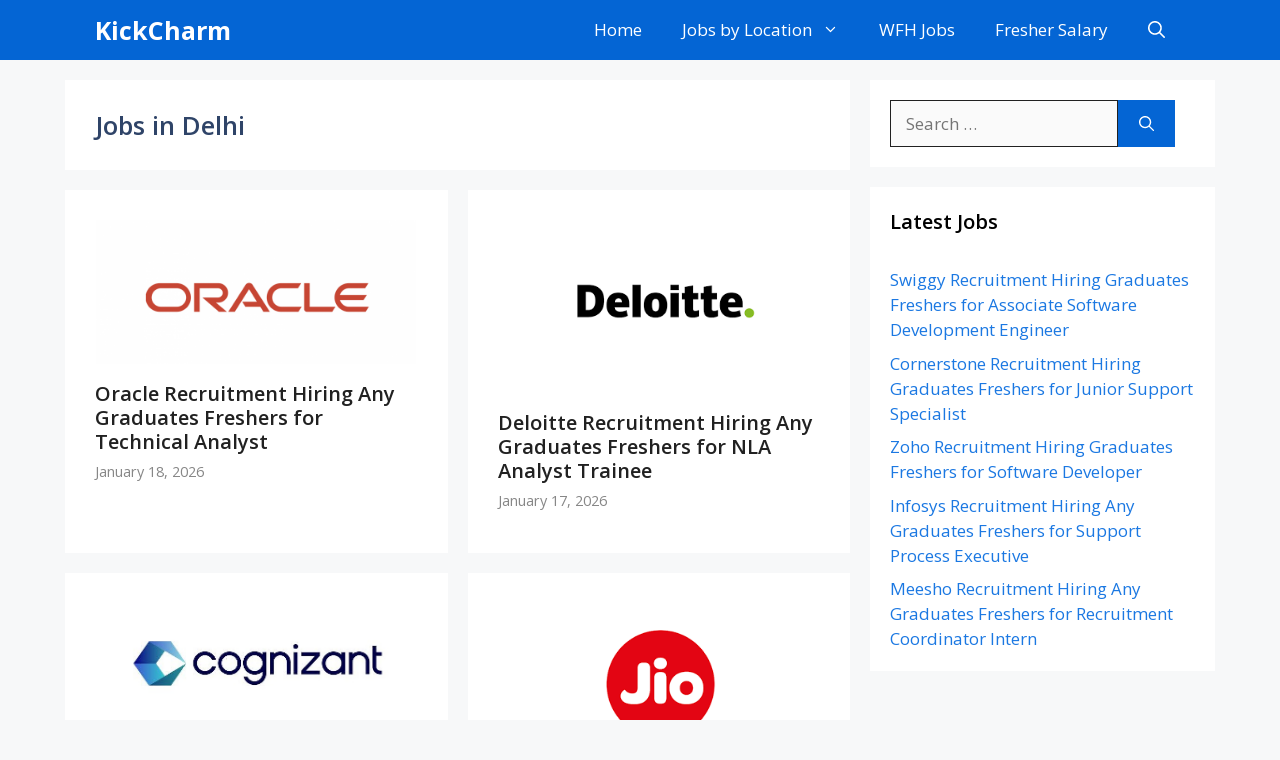

--- FILE ---
content_type: text/html; charset=UTF-8
request_url: https://kickcharm.com/category/jobs-in-delhi/
body_size: 17526
content:
<!DOCTYPE html>
<html lang="en-US" prefix="og: https://ogp.me/ns#">
<head>
	<meta charset="UTF-8">
		<style>img:is([sizes="auto" i], [sizes^="auto," i]) { contain-intrinsic-size: 3000px 1500px }</style>
	<meta name="viewport" content="width=device-width, initial-scale=1">
<!-- Search Engine Optimization by Rank Math PRO - https://rankmath.com/ -->
<title>Jobs in Delhi Archives - KickCharm</title>
<meta name="robots" content="follow, index, max-snippet:-1, max-video-preview:-1, max-image-preview:large"/>
<link rel="canonical" href="https://kickcharm.com/category/jobs-in-delhi/" />
<link rel="next" href="https://kickcharm.com/category/jobs-in-delhi/page/2/" />
<meta property="og:locale" content="en_US" />
<meta property="og:type" content="article" />
<meta property="og:title" content="Jobs in Delhi Archives - KickCharm" />
<meta property="og:url" content="https://kickcharm.com/category/jobs-in-delhi/" />
<meta property="og:site_name" content="KickCharm" />
<meta name="twitter:card" content="summary_large_image" />
<meta name="twitter:title" content="Jobs in Delhi Archives - KickCharm" />
<meta name="twitter:label1" content="Posts" />
<meta name="twitter:data1" content="204" />
<script type="application/ld+json" class="rank-math-schema-pro">{"@context":"https://schema.org","@graph":[{"@type":"EducationalOrganization","@id":"https://kickcharm.com/#organization","name":"Kickcharm","url":"https://kickcharm.com","logo":{"@type":"ImageObject","@id":"https://kickcharm.com/#logo","url":"https://kickcharm.com/wp-content/uploads/2020/03/KickCharm-Logo-1.png","contentUrl":"https://kickcharm.com/wp-content/uploads/2020/03/KickCharm-Logo-1.png","caption":"KickCharm","inLanguage":"en-US","width":"218","height":"60"}},{"@type":"WebSite","@id":"https://kickcharm.com/#website","url":"https://kickcharm.com","name":"KickCharm","publisher":{"@id":"https://kickcharm.com/#organization"},"inLanguage":"en-US"},{"@type":"CollectionPage","@id":"https://kickcharm.com/category/jobs-in-delhi/#webpage","url":"https://kickcharm.com/category/jobs-in-delhi/","name":"Jobs in Delhi Archives - KickCharm","isPartOf":{"@id":"https://kickcharm.com/#website"},"inLanguage":"en-US"}]}</script>
<!-- /Rank Math WordPress SEO plugin -->

<link href='https://fonts.gstatic.com' crossorigin rel='preconnect' />
<link href='https://fonts.googleapis.com' crossorigin rel='preconnect' />
<link rel="alternate" type="application/rss+xml" title="KickCharm &raquo; Feed" href="https://kickcharm.com/feed/" />
<link rel="alternate" type="application/rss+xml" title="KickCharm &raquo; Comments Feed" href="https://kickcharm.com/comments/feed/" />
<link rel="alternate" type="application/rss+xml" title="KickCharm &raquo; Jobs in Delhi Category Feed" href="https://kickcharm.com/category/jobs-in-delhi/feed/" />
<link rel="alternate" type="application/rss+xml" title="KickCharm &raquo; Stories Feed" href="https://kickcharm.com/web-stories/feed/">		<!-- This site uses the Google Analytics by MonsterInsights plugin v9.9.0 - Using Analytics tracking - https://www.monsterinsights.com/ -->
							<script src="//www.googletagmanager.com/gtag/js?id=G-47KZ93XNCW"  data-cfasync="false" data-wpfc-render="false" async></script>
			<script data-cfasync="false" data-wpfc-render="false">
				var mi_version = '9.9.0';
				var mi_track_user = true;
				var mi_no_track_reason = '';
								var MonsterInsightsDefaultLocations = {"page_location":"https:\/\/kickcharm.com\/category\/jobs-in-delhi\/","page_referrer":"https:\/\/kickcharm.com\/canonical-hiring-any-graduates\/"};
								if ( typeof MonsterInsightsPrivacyGuardFilter === 'function' ) {
					var MonsterInsightsLocations = (typeof MonsterInsightsExcludeQuery === 'object') ? MonsterInsightsPrivacyGuardFilter( MonsterInsightsExcludeQuery ) : MonsterInsightsPrivacyGuardFilter( MonsterInsightsDefaultLocations );
				} else {
					var MonsterInsightsLocations = (typeof MonsterInsightsExcludeQuery === 'object') ? MonsterInsightsExcludeQuery : MonsterInsightsDefaultLocations;
				}

								var disableStrs = [
										'ga-disable-G-47KZ93XNCW',
									];

				/* Function to detect opted out users */
				function __gtagTrackerIsOptedOut() {
					for (var index = 0; index < disableStrs.length; index++) {
						if (document.cookie.indexOf(disableStrs[index] + '=true') > -1) {
							return true;
						}
					}

					return false;
				}

				/* Disable tracking if the opt-out cookie exists. */
				if (__gtagTrackerIsOptedOut()) {
					for (var index = 0; index < disableStrs.length; index++) {
						window[disableStrs[index]] = true;
					}
				}

				/* Opt-out function */
				function __gtagTrackerOptout() {
					for (var index = 0; index < disableStrs.length; index++) {
						document.cookie = disableStrs[index] + '=true; expires=Thu, 31 Dec 2099 23:59:59 UTC; path=/';
						window[disableStrs[index]] = true;
					}
				}

				if ('undefined' === typeof gaOptout) {
					function gaOptout() {
						__gtagTrackerOptout();
					}
				}
								window.dataLayer = window.dataLayer || [];

				window.MonsterInsightsDualTracker = {
					helpers: {},
					trackers: {},
				};
				if (mi_track_user) {
					function __gtagDataLayer() {
						dataLayer.push(arguments);
					}

					function __gtagTracker(type, name, parameters) {
						if (!parameters) {
							parameters = {};
						}

						if (parameters.send_to) {
							__gtagDataLayer.apply(null, arguments);
							return;
						}

						if (type === 'event') {
														parameters.send_to = monsterinsights_frontend.v4_id;
							var hookName = name;
							if (typeof parameters['event_category'] !== 'undefined') {
								hookName = parameters['event_category'] + ':' + name;
							}

							if (typeof MonsterInsightsDualTracker.trackers[hookName] !== 'undefined') {
								MonsterInsightsDualTracker.trackers[hookName](parameters);
							} else {
								__gtagDataLayer('event', name, parameters);
							}
							
						} else {
							__gtagDataLayer.apply(null, arguments);
						}
					}

					__gtagTracker('js', new Date());
					__gtagTracker('set', {
						'developer_id.dZGIzZG': true,
											});
					if ( MonsterInsightsLocations.page_location ) {
						__gtagTracker('set', MonsterInsightsLocations);
					}
										__gtagTracker('config', 'G-47KZ93XNCW', {"forceSSL":"true","link_attribution":"true"} );
										window.gtag = __gtagTracker;										(function () {
						/* https://developers.google.com/analytics/devguides/collection/analyticsjs/ */
						/* ga and __gaTracker compatibility shim. */
						var noopfn = function () {
							return null;
						};
						var newtracker = function () {
							return new Tracker();
						};
						var Tracker = function () {
							return null;
						};
						var p = Tracker.prototype;
						p.get = noopfn;
						p.set = noopfn;
						p.send = function () {
							var args = Array.prototype.slice.call(arguments);
							args.unshift('send');
							__gaTracker.apply(null, args);
						};
						var __gaTracker = function () {
							var len = arguments.length;
							if (len === 0) {
								return;
							}
							var f = arguments[len - 1];
							if (typeof f !== 'object' || f === null || typeof f.hitCallback !== 'function') {
								if ('send' === arguments[0]) {
									var hitConverted, hitObject = false, action;
									if ('event' === arguments[1]) {
										if ('undefined' !== typeof arguments[3]) {
											hitObject = {
												'eventAction': arguments[3],
												'eventCategory': arguments[2],
												'eventLabel': arguments[4],
												'value': arguments[5] ? arguments[5] : 1,
											}
										}
									}
									if ('pageview' === arguments[1]) {
										if ('undefined' !== typeof arguments[2]) {
											hitObject = {
												'eventAction': 'page_view',
												'page_path': arguments[2],
											}
										}
									}
									if (typeof arguments[2] === 'object') {
										hitObject = arguments[2];
									}
									if (typeof arguments[5] === 'object') {
										Object.assign(hitObject, arguments[5]);
									}
									if ('undefined' !== typeof arguments[1].hitType) {
										hitObject = arguments[1];
										if ('pageview' === hitObject.hitType) {
											hitObject.eventAction = 'page_view';
										}
									}
									if (hitObject) {
										action = 'timing' === arguments[1].hitType ? 'timing_complete' : hitObject.eventAction;
										hitConverted = mapArgs(hitObject);
										__gtagTracker('event', action, hitConverted);
									}
								}
								return;
							}

							function mapArgs(args) {
								var arg, hit = {};
								var gaMap = {
									'eventCategory': 'event_category',
									'eventAction': 'event_action',
									'eventLabel': 'event_label',
									'eventValue': 'event_value',
									'nonInteraction': 'non_interaction',
									'timingCategory': 'event_category',
									'timingVar': 'name',
									'timingValue': 'value',
									'timingLabel': 'event_label',
									'page': 'page_path',
									'location': 'page_location',
									'title': 'page_title',
									'referrer' : 'page_referrer',
								};
								for (arg in args) {
																		if (!(!args.hasOwnProperty(arg) || !gaMap.hasOwnProperty(arg))) {
										hit[gaMap[arg]] = args[arg];
									} else {
										hit[arg] = args[arg];
									}
								}
								return hit;
							}

							try {
								f.hitCallback();
							} catch (ex) {
							}
						};
						__gaTracker.create = newtracker;
						__gaTracker.getByName = newtracker;
						__gaTracker.getAll = function () {
							return [];
						};
						__gaTracker.remove = noopfn;
						__gaTracker.loaded = true;
						window['__gaTracker'] = __gaTracker;
					})();
									} else {
										console.log("");
					(function () {
						function __gtagTracker() {
							return null;
						}

						window['__gtagTracker'] = __gtagTracker;
						window['gtag'] = __gtagTracker;
					})();
									}
			</script>
			
							<!-- / Google Analytics by MonsterInsights -->
		<script>
window._wpemojiSettings = {"baseUrl":"https:\/\/s.w.org\/images\/core\/emoji\/16.0.1\/72x72\/","ext":".png","svgUrl":"https:\/\/s.w.org\/images\/core\/emoji\/16.0.1\/svg\/","svgExt":".svg","source":{"concatemoji":"https:\/\/kickcharm.com\/wp-includes\/js\/wp-emoji-release.min.js?ver=6.8.3"}};
/*! This file is auto-generated */
!function(s,n){var o,i,e;function c(e){try{var t={supportTests:e,timestamp:(new Date).valueOf()};sessionStorage.setItem(o,JSON.stringify(t))}catch(e){}}function p(e,t,n){e.clearRect(0,0,e.canvas.width,e.canvas.height),e.fillText(t,0,0);var t=new Uint32Array(e.getImageData(0,0,e.canvas.width,e.canvas.height).data),a=(e.clearRect(0,0,e.canvas.width,e.canvas.height),e.fillText(n,0,0),new Uint32Array(e.getImageData(0,0,e.canvas.width,e.canvas.height).data));return t.every(function(e,t){return e===a[t]})}function u(e,t){e.clearRect(0,0,e.canvas.width,e.canvas.height),e.fillText(t,0,0);for(var n=e.getImageData(16,16,1,1),a=0;a<n.data.length;a++)if(0!==n.data[a])return!1;return!0}function f(e,t,n,a){switch(t){case"flag":return n(e,"\ud83c\udff3\ufe0f\u200d\u26a7\ufe0f","\ud83c\udff3\ufe0f\u200b\u26a7\ufe0f")?!1:!n(e,"\ud83c\udde8\ud83c\uddf6","\ud83c\udde8\u200b\ud83c\uddf6")&&!n(e,"\ud83c\udff4\udb40\udc67\udb40\udc62\udb40\udc65\udb40\udc6e\udb40\udc67\udb40\udc7f","\ud83c\udff4\u200b\udb40\udc67\u200b\udb40\udc62\u200b\udb40\udc65\u200b\udb40\udc6e\u200b\udb40\udc67\u200b\udb40\udc7f");case"emoji":return!a(e,"\ud83e\udedf")}return!1}function g(e,t,n,a){var r="undefined"!=typeof WorkerGlobalScope&&self instanceof WorkerGlobalScope?new OffscreenCanvas(300,150):s.createElement("canvas"),o=r.getContext("2d",{willReadFrequently:!0}),i=(o.textBaseline="top",o.font="600 32px Arial",{});return e.forEach(function(e){i[e]=t(o,e,n,a)}),i}function t(e){var t=s.createElement("script");t.src=e,t.defer=!0,s.head.appendChild(t)}"undefined"!=typeof Promise&&(o="wpEmojiSettingsSupports",i=["flag","emoji"],n.supports={everything:!0,everythingExceptFlag:!0},e=new Promise(function(e){s.addEventListener("DOMContentLoaded",e,{once:!0})}),new Promise(function(t){var n=function(){try{var e=JSON.parse(sessionStorage.getItem(o));if("object"==typeof e&&"number"==typeof e.timestamp&&(new Date).valueOf()<e.timestamp+604800&&"object"==typeof e.supportTests)return e.supportTests}catch(e){}return null}();if(!n){if("undefined"!=typeof Worker&&"undefined"!=typeof OffscreenCanvas&&"undefined"!=typeof URL&&URL.createObjectURL&&"undefined"!=typeof Blob)try{var e="postMessage("+g.toString()+"("+[JSON.stringify(i),f.toString(),p.toString(),u.toString()].join(",")+"));",a=new Blob([e],{type:"text/javascript"}),r=new Worker(URL.createObjectURL(a),{name:"wpTestEmojiSupports"});return void(r.onmessage=function(e){c(n=e.data),r.terminate(),t(n)})}catch(e){}c(n=g(i,f,p,u))}t(n)}).then(function(e){for(var t in e)n.supports[t]=e[t],n.supports.everything=n.supports.everything&&n.supports[t],"flag"!==t&&(n.supports.everythingExceptFlag=n.supports.everythingExceptFlag&&n.supports[t]);n.supports.everythingExceptFlag=n.supports.everythingExceptFlag&&!n.supports.flag,n.DOMReady=!1,n.readyCallback=function(){n.DOMReady=!0}}).then(function(){return e}).then(function(){var e;n.supports.everything||(n.readyCallback(),(e=n.source||{}).concatemoji?t(e.concatemoji):e.wpemoji&&e.twemoji&&(t(e.twemoji),t(e.wpemoji)))}))}((window,document),window._wpemojiSettings);
</script>

<style id='wp-emoji-styles-inline-css'>

	img.wp-smiley, img.emoji {
		display: inline !important;
		border: none !important;
		box-shadow: none !important;
		height: 1em !important;
		width: 1em !important;
		margin: 0 0.07em !important;
		vertical-align: -0.1em !important;
		background: none !important;
		padding: 0 !important;
	}
</style>
<link rel='stylesheet' id='wp-block-library-css' href='https://kickcharm.com/wp-includes/css/dist/block-library/style.min.css?ver=6.8.3' media='all' />
<style id='classic-theme-styles-inline-css'>
/*! This file is auto-generated */
.wp-block-button__link{color:#fff;background-color:#32373c;border-radius:9999px;box-shadow:none;text-decoration:none;padding:calc(.667em + 2px) calc(1.333em + 2px);font-size:1.125em}.wp-block-file__button{background:#32373c;color:#fff;text-decoration:none}
</style>
<style id='global-styles-inline-css'>
:root{--wp--preset--aspect-ratio--square: 1;--wp--preset--aspect-ratio--4-3: 4/3;--wp--preset--aspect-ratio--3-4: 3/4;--wp--preset--aspect-ratio--3-2: 3/2;--wp--preset--aspect-ratio--2-3: 2/3;--wp--preset--aspect-ratio--16-9: 16/9;--wp--preset--aspect-ratio--9-16: 9/16;--wp--preset--color--black: #000000;--wp--preset--color--cyan-bluish-gray: #abb8c3;--wp--preset--color--white: #ffffff;--wp--preset--color--pale-pink: #f78da7;--wp--preset--color--vivid-red: #cf2e2e;--wp--preset--color--luminous-vivid-orange: #ff6900;--wp--preset--color--luminous-vivid-amber: #fcb900;--wp--preset--color--light-green-cyan: #7bdcb5;--wp--preset--color--vivid-green-cyan: #00d084;--wp--preset--color--pale-cyan-blue: #8ed1fc;--wp--preset--color--vivid-cyan-blue: #0693e3;--wp--preset--color--vivid-purple: #9b51e0;--wp--preset--color--contrast: var(--contrast);--wp--preset--color--contrast-2: var(--contrast-2);--wp--preset--color--contrast-3: var(--contrast-3);--wp--preset--color--base: var(--base);--wp--preset--color--base-2: var(--base-2);--wp--preset--color--base-3: var(--base-3);--wp--preset--color--accent: var(--accent);--wp--preset--color--accent-2: var(--accent-2);--wp--preset--color--accent-hover: var(--accent-hover);--wp--preset--gradient--vivid-cyan-blue-to-vivid-purple: linear-gradient(135deg,rgba(6,147,227,1) 0%,rgb(155,81,224) 100%);--wp--preset--gradient--light-green-cyan-to-vivid-green-cyan: linear-gradient(135deg,rgb(122,220,180) 0%,rgb(0,208,130) 100%);--wp--preset--gradient--luminous-vivid-amber-to-luminous-vivid-orange: linear-gradient(135deg,rgba(252,185,0,1) 0%,rgba(255,105,0,1) 100%);--wp--preset--gradient--luminous-vivid-orange-to-vivid-red: linear-gradient(135deg,rgba(255,105,0,1) 0%,rgb(207,46,46) 100%);--wp--preset--gradient--very-light-gray-to-cyan-bluish-gray: linear-gradient(135deg,rgb(238,238,238) 0%,rgb(169,184,195) 100%);--wp--preset--gradient--cool-to-warm-spectrum: linear-gradient(135deg,rgb(74,234,220) 0%,rgb(151,120,209) 20%,rgb(207,42,186) 40%,rgb(238,44,130) 60%,rgb(251,105,98) 80%,rgb(254,248,76) 100%);--wp--preset--gradient--blush-light-purple: linear-gradient(135deg,rgb(255,206,236) 0%,rgb(152,150,240) 100%);--wp--preset--gradient--blush-bordeaux: linear-gradient(135deg,rgb(254,205,165) 0%,rgb(254,45,45) 50%,rgb(107,0,62) 100%);--wp--preset--gradient--luminous-dusk: linear-gradient(135deg,rgb(255,203,112) 0%,rgb(199,81,192) 50%,rgb(65,88,208) 100%);--wp--preset--gradient--pale-ocean: linear-gradient(135deg,rgb(255,245,203) 0%,rgb(182,227,212) 50%,rgb(51,167,181) 100%);--wp--preset--gradient--electric-grass: linear-gradient(135deg,rgb(202,248,128) 0%,rgb(113,206,126) 100%);--wp--preset--gradient--midnight: linear-gradient(135deg,rgb(2,3,129) 0%,rgb(40,116,252) 100%);--wp--preset--font-size--small: 13px;--wp--preset--font-size--medium: 20px;--wp--preset--font-size--large: 36px;--wp--preset--font-size--x-large: 42px;--wp--preset--spacing--20: 0.44rem;--wp--preset--spacing--30: 0.67rem;--wp--preset--spacing--40: 1rem;--wp--preset--spacing--50: 1.5rem;--wp--preset--spacing--60: 2.25rem;--wp--preset--spacing--70: 3.38rem;--wp--preset--spacing--80: 5.06rem;--wp--preset--shadow--natural: 6px 6px 9px rgba(0, 0, 0, 0.2);--wp--preset--shadow--deep: 12px 12px 50px rgba(0, 0, 0, 0.4);--wp--preset--shadow--sharp: 6px 6px 0px rgba(0, 0, 0, 0.2);--wp--preset--shadow--outlined: 6px 6px 0px -3px rgba(255, 255, 255, 1), 6px 6px rgba(0, 0, 0, 1);--wp--preset--shadow--crisp: 6px 6px 0px rgba(0, 0, 0, 1);}:where(.is-layout-flex){gap: 0.5em;}:where(.is-layout-grid){gap: 0.5em;}body .is-layout-flex{display: flex;}.is-layout-flex{flex-wrap: wrap;align-items: center;}.is-layout-flex > :is(*, div){margin: 0;}body .is-layout-grid{display: grid;}.is-layout-grid > :is(*, div){margin: 0;}:where(.wp-block-columns.is-layout-flex){gap: 2em;}:where(.wp-block-columns.is-layout-grid){gap: 2em;}:where(.wp-block-post-template.is-layout-flex){gap: 1.25em;}:where(.wp-block-post-template.is-layout-grid){gap: 1.25em;}.has-black-color{color: var(--wp--preset--color--black) !important;}.has-cyan-bluish-gray-color{color: var(--wp--preset--color--cyan-bluish-gray) !important;}.has-white-color{color: var(--wp--preset--color--white) !important;}.has-pale-pink-color{color: var(--wp--preset--color--pale-pink) !important;}.has-vivid-red-color{color: var(--wp--preset--color--vivid-red) !important;}.has-luminous-vivid-orange-color{color: var(--wp--preset--color--luminous-vivid-orange) !important;}.has-luminous-vivid-amber-color{color: var(--wp--preset--color--luminous-vivid-amber) !important;}.has-light-green-cyan-color{color: var(--wp--preset--color--light-green-cyan) !important;}.has-vivid-green-cyan-color{color: var(--wp--preset--color--vivid-green-cyan) !important;}.has-pale-cyan-blue-color{color: var(--wp--preset--color--pale-cyan-blue) !important;}.has-vivid-cyan-blue-color{color: var(--wp--preset--color--vivid-cyan-blue) !important;}.has-vivid-purple-color{color: var(--wp--preset--color--vivid-purple) !important;}.has-black-background-color{background-color: var(--wp--preset--color--black) !important;}.has-cyan-bluish-gray-background-color{background-color: var(--wp--preset--color--cyan-bluish-gray) !important;}.has-white-background-color{background-color: var(--wp--preset--color--white) !important;}.has-pale-pink-background-color{background-color: var(--wp--preset--color--pale-pink) !important;}.has-vivid-red-background-color{background-color: var(--wp--preset--color--vivid-red) !important;}.has-luminous-vivid-orange-background-color{background-color: var(--wp--preset--color--luminous-vivid-orange) !important;}.has-luminous-vivid-amber-background-color{background-color: var(--wp--preset--color--luminous-vivid-amber) !important;}.has-light-green-cyan-background-color{background-color: var(--wp--preset--color--light-green-cyan) !important;}.has-vivid-green-cyan-background-color{background-color: var(--wp--preset--color--vivid-green-cyan) !important;}.has-pale-cyan-blue-background-color{background-color: var(--wp--preset--color--pale-cyan-blue) !important;}.has-vivid-cyan-blue-background-color{background-color: var(--wp--preset--color--vivid-cyan-blue) !important;}.has-vivid-purple-background-color{background-color: var(--wp--preset--color--vivid-purple) !important;}.has-black-border-color{border-color: var(--wp--preset--color--black) !important;}.has-cyan-bluish-gray-border-color{border-color: var(--wp--preset--color--cyan-bluish-gray) !important;}.has-white-border-color{border-color: var(--wp--preset--color--white) !important;}.has-pale-pink-border-color{border-color: var(--wp--preset--color--pale-pink) !important;}.has-vivid-red-border-color{border-color: var(--wp--preset--color--vivid-red) !important;}.has-luminous-vivid-orange-border-color{border-color: var(--wp--preset--color--luminous-vivid-orange) !important;}.has-luminous-vivid-amber-border-color{border-color: var(--wp--preset--color--luminous-vivid-amber) !important;}.has-light-green-cyan-border-color{border-color: var(--wp--preset--color--light-green-cyan) !important;}.has-vivid-green-cyan-border-color{border-color: var(--wp--preset--color--vivid-green-cyan) !important;}.has-pale-cyan-blue-border-color{border-color: var(--wp--preset--color--pale-cyan-blue) !important;}.has-vivid-cyan-blue-border-color{border-color: var(--wp--preset--color--vivid-cyan-blue) !important;}.has-vivid-purple-border-color{border-color: var(--wp--preset--color--vivid-purple) !important;}.has-vivid-cyan-blue-to-vivid-purple-gradient-background{background: var(--wp--preset--gradient--vivid-cyan-blue-to-vivid-purple) !important;}.has-light-green-cyan-to-vivid-green-cyan-gradient-background{background: var(--wp--preset--gradient--light-green-cyan-to-vivid-green-cyan) !important;}.has-luminous-vivid-amber-to-luminous-vivid-orange-gradient-background{background: var(--wp--preset--gradient--luminous-vivid-amber-to-luminous-vivid-orange) !important;}.has-luminous-vivid-orange-to-vivid-red-gradient-background{background: var(--wp--preset--gradient--luminous-vivid-orange-to-vivid-red) !important;}.has-very-light-gray-to-cyan-bluish-gray-gradient-background{background: var(--wp--preset--gradient--very-light-gray-to-cyan-bluish-gray) !important;}.has-cool-to-warm-spectrum-gradient-background{background: var(--wp--preset--gradient--cool-to-warm-spectrum) !important;}.has-blush-light-purple-gradient-background{background: var(--wp--preset--gradient--blush-light-purple) !important;}.has-blush-bordeaux-gradient-background{background: var(--wp--preset--gradient--blush-bordeaux) !important;}.has-luminous-dusk-gradient-background{background: var(--wp--preset--gradient--luminous-dusk) !important;}.has-pale-ocean-gradient-background{background: var(--wp--preset--gradient--pale-ocean) !important;}.has-electric-grass-gradient-background{background: var(--wp--preset--gradient--electric-grass) !important;}.has-midnight-gradient-background{background: var(--wp--preset--gradient--midnight) !important;}.has-small-font-size{font-size: var(--wp--preset--font-size--small) !important;}.has-medium-font-size{font-size: var(--wp--preset--font-size--medium) !important;}.has-large-font-size{font-size: var(--wp--preset--font-size--large) !important;}.has-x-large-font-size{font-size: var(--wp--preset--font-size--x-large) !important;}
:where(.wp-block-post-template.is-layout-flex){gap: 1.25em;}:where(.wp-block-post-template.is-layout-grid){gap: 1.25em;}
:where(.wp-block-columns.is-layout-flex){gap: 2em;}:where(.wp-block-columns.is-layout-grid){gap: 2em;}
:root :where(.wp-block-pullquote){font-size: 1.5em;line-height: 1.6;}
</style>
<link rel='stylesheet' id='generate-widget-areas-css' href='https://kickcharm.com/wp-content/themes/generatepress/assets/css/components/widget-areas.min.css?ver=3.6.0' media='all' />
<link rel='stylesheet' id='generate-style-css' href='https://kickcharm.com/wp-content/themes/generatepress/assets/css/main.min.css?ver=3.6.0' media='all' />
<style id='generate-style-inline-css'>
.resize-featured-image .post-image img {width: 320px;}
.generate-columns {margin-bottom: 20px;padding-left: 20px;}.generate-columns-container {margin-left: -20px;}.page-header {margin-bottom: 20px;margin-left: 20px}.generate-columns-container > .paging-navigation {margin-left: 20px;}
body{background-color:var(--base-2);color:var(--contrast);}a{color:#1b78e2;}a:hover, a:focus, a:active{color:var(--accent-hover);}.grid-container{max-width:1150px;}.wp-block-group__inner-container{max-width:1150px;margin-left:auto;margin-right:auto;}.navigation-search{position:absolute;left:-99999px;pointer-events:none;visibility:hidden;z-index:20;width:100%;top:0;transition:opacity 100ms ease-in-out;opacity:0;}.navigation-search.nav-search-active{left:0;right:0;pointer-events:auto;visibility:visible;opacity:1;}.navigation-search input[type="search"]{outline:0;border:0;vertical-align:bottom;line-height:1;opacity:0.9;width:100%;z-index:20;border-radius:0;-webkit-appearance:none;height:60px;}.navigation-search input::-ms-clear{display:none;width:0;height:0;}.navigation-search input::-ms-reveal{display:none;width:0;height:0;}.navigation-search input::-webkit-search-decoration, .navigation-search input::-webkit-search-cancel-button, .navigation-search input::-webkit-search-results-button, .navigation-search input::-webkit-search-results-decoration{display:none;}.gen-sidebar-nav .navigation-search{top:auto;bottom:0;}:root{--contrast:#212121;--contrast-2:#2f4468;--contrast-3:#878787;--base:#fafafa;--base-2:#f7f8f9;--base-3:#ffffff;--accent:#242226;--accent-2:#1b78e2;--accent-hover:#35343a;}:root .has-contrast-color{color:var(--contrast);}:root .has-contrast-background-color{background-color:var(--contrast);}:root .has-contrast-2-color{color:var(--contrast-2);}:root .has-contrast-2-background-color{background-color:var(--contrast-2);}:root .has-contrast-3-color{color:var(--contrast-3);}:root .has-contrast-3-background-color{background-color:var(--contrast-3);}:root .has-base-color{color:var(--base);}:root .has-base-background-color{background-color:var(--base);}:root .has-base-2-color{color:var(--base-2);}:root .has-base-2-background-color{background-color:var(--base-2);}:root .has-base-3-color{color:var(--base-3);}:root .has-base-3-background-color{background-color:var(--base-3);}:root .has-accent-color{color:var(--accent);}:root .has-accent-background-color{background-color:var(--accent);}:root .has-accent-2-color{color:var(--accent-2);}:root .has-accent-2-background-color{background-color:var(--accent-2);}:root .has-accent-hover-color{color:var(--accent-hover);}:root .has-accent-hover-background-color{background-color:var(--accent-hover);}body, button, input, select, textarea{font-family:Open Sans, sans-serif;font-size:17px;}h1.entry-title{font-size:28px;}.widget-title{font-weight:600;}h2.entry-title{font-size:20px;}h1{font-weight:600;font-size:40px;}h2{font-family:Open Sans, sans-serif;font-weight:600;font-size:25px;}h3{font-size:20px;}.main-navigation a, .main-navigation .menu-toggle, .main-navigation .menu-bar-items{font-family:Open Sans, sans-serif;font-size:17px;}.top-bar{background-color:#636363;color:#ffffff;}.top-bar a{color:#ffffff;}.top-bar a:hover{color:#303030;}.site-header{background-color:#ffffff;color:#3a3a3a;}.site-header a{color:#3a3a3a;}.main-title a,.main-title a:hover{color:#ffffff;}.site-description{color:#757575;}.main-navigation,.main-navigation ul ul{background-color:#0465d4;}.main-navigation .main-nav ul li a, .main-navigation .menu-toggle, .main-navigation .menu-bar-items{color:#ffffff;}.main-navigation .main-nav ul li:not([class*="current-menu-"]):hover > a, .main-navigation .main-nav ul li:not([class*="current-menu-"]):focus > a, .main-navigation .main-nav ul li.sfHover:not([class*="current-menu-"]) > a, .main-navigation .menu-bar-item:hover > a, .main-navigation .menu-bar-item.sfHover > a{color:#ffffff;background-color:#1a80f5;}button.menu-toggle:hover,button.menu-toggle:focus{color:#ffffff;}.main-navigation .main-nav ul li[class*="current-menu-"] > a{color:var(--base-3);background-color:#1a80f5;}.navigation-search input[type="search"],.navigation-search input[type="search"]:active, .navigation-search input[type="search"]:focus, .main-navigation .main-nav ul li.search-item.active > a, .main-navigation .menu-bar-items .search-item.active > a{color:#ffffff;background-color:#1a80f5;}.separate-containers .inside-article, .separate-containers .comments-area, .separate-containers .page-header, .one-container .container, .separate-containers .paging-navigation, .inside-page-header{background-color:var(--base-3);}.inside-article a,.paging-navigation a,.comments-area a,.page-header a{color:var(--accent-2);}.inside-article a:hover,.paging-navigation a:hover,.comments-area a:hover,.page-header a:hover{color:var(--accent-hover);}.entry-title a{color:var(--contrast);}.entry-title a:hover{color:var(--contrast-3);}.entry-meta{color:var(--contrast-3);}.entry-meta a{color:var(--contrast-2);}.entry-meta a:hover{color:var(--accent-hover);}h1{color:var(--contrast-2);}h2{color:var(--contrast-2);}h3{color:var(--contrast-2);}.sidebar .widget{background-color:#ffffff;}.sidebar .widget a{color:var(--accent-2);}.sidebar .widget a:hover{color:var(--accent-hover);}.sidebar .widget .widget-title{color:#000000;}.footer-widgets{color:var(--base-3);background-color:var(--contrast-2);}.footer-widgets a{color:var(--base-3);}.footer-widgets a:hover{color:var(--base-3);}.footer-widgets .widget-title{color:var(--base-2);}.site-info{color:var(--contrast-2);}.site-info a{color:var(--contrast-2);}.site-info a:hover{color:var(--accent-hover);}.footer-bar .widget_nav_menu .current-menu-item a{color:var(--accent-hover);}input[type="text"],input[type="email"],input[type="url"],input[type="password"],input[type="search"],input[type="tel"],input[type="number"],textarea,select{color:var(--contrast);background-color:#fafafa;border-color:var(--contrast);}input[type="text"]:focus,input[type="email"]:focus,input[type="url"]:focus,input[type="password"]:focus,input[type="search"]:focus,input[type="tel"]:focus,input[type="number"]:focus,textarea:focus,select:focus{color:var(--contrast-3);background-color:#ffffff;border-color:var(--contrast-3);}button,html input[type="button"],input[type="reset"],input[type="submit"],a.button,a.wp-block-button__link:not(.has-background){color:#ffffff;background-color:#0465d4;}button:hover,html input[type="button"]:hover,input[type="reset"]:hover,input[type="submit"]:hover,a.button:hover,button:focus,html input[type="button"]:focus,input[type="reset"]:focus,input[type="submit"]:focus,a.button:focus,a.wp-block-button__link:not(.has-background):active,a.wp-block-button__link:not(.has-background):focus,a.wp-block-button__link:not(.has-background):hover{color:#ffffff;background-color:#5c6ef3;}a.generate-back-to-top{background-color:rgba( 0,0,0,0.4 );color:#ffffff;}a.generate-back-to-top:hover,a.generate-back-to-top:focus{background-color:rgba( 0,0,0,0.6 );color:#ffffff;}:root{--gp-search-modal-bg-color:var(--base-3);--gp-search-modal-text-color:var(--contrast);--gp-search-modal-overlay-bg-color:rgba(0,0,0,0.2);}@media (max-width: 768px){.main-navigation .menu-bar-item:hover > a, .main-navigation .menu-bar-item.sfHover > a{background:none;color:#ffffff;}}.inside-top-bar{padding:10px;}.inside-header{padding:40px;}.nav-below-header .main-navigation .inside-navigation.grid-container, .nav-above-header .main-navigation .inside-navigation.grid-container{padding:0px 20px 0px 20px;}.separate-containers .inside-article, .separate-containers .comments-area, .separate-containers .page-header, .separate-containers .paging-navigation, .one-container .site-content, .inside-page-header{padding:30px;}.site-main .wp-block-group__inner-container{padding:30px;}.separate-containers .paging-navigation{padding-top:20px;padding-bottom:20px;}.entry-content .alignwide, body:not(.no-sidebar) .entry-content .alignfull{margin-left:-30px;width:calc(100% + 60px);max-width:calc(100% + 60px);}.one-container.right-sidebar .site-main,.one-container.both-right .site-main{margin-right:30px;}.one-container.left-sidebar .site-main,.one-container.both-left .site-main{margin-left:30px;}.one-container.both-sidebars .site-main{margin:0px 30px 0px 30px;}.one-container.archive .post:not(:last-child):not(.is-loop-template-item), .one-container.blog .post:not(:last-child):not(.is-loop-template-item){padding-bottom:30px;}.rtl .menu-item-has-children .dropdown-menu-toggle{padding-left:20px;}.rtl .main-navigation .main-nav ul li.menu-item-has-children > a{padding-right:20px;}.widget-area .widget{padding:20px;}.inside-site-info{padding:20px;}@media (max-width:768px){.separate-containers .inside-article, .separate-containers .comments-area, .separate-containers .page-header, .separate-containers .paging-navigation, .one-container .site-content, .inside-page-header{padding:30px;}.site-main .wp-block-group__inner-container{padding:30px;}.inside-site-info{padding-right:10px;padding-left:10px;}.entry-content .alignwide, body:not(.no-sidebar) .entry-content .alignfull{margin-left:-30px;width:calc(100% + 60px);max-width:calc(100% + 60px);}.one-container .site-main .paging-navigation{margin-bottom:20px;}}/* End cached CSS */.is-right-sidebar{width:30%;}.is-left-sidebar{width:25%;}.site-content .content-area{width:70%;}@media (max-width: 768px){.main-navigation .menu-toggle,.sidebar-nav-mobile:not(#sticky-placeholder){display:block;}.main-navigation ul,.gen-sidebar-nav,.main-navigation:not(.slideout-navigation):not(.toggled) .main-nav > ul,.has-inline-mobile-toggle #site-navigation .inside-navigation > *:not(.navigation-search):not(.main-nav){display:none;}.nav-align-right .inside-navigation,.nav-align-center .inside-navigation{justify-content:space-between;}}
.dynamic-author-image-rounded{border-radius:100%;}.dynamic-featured-image, .dynamic-author-image{vertical-align:middle;}.one-container.blog .dynamic-content-template:not(:last-child), .one-container.archive .dynamic-content-template:not(:last-child){padding-bottom:0px;}.dynamic-entry-excerpt > p:last-child{margin-bottom:0px;}
.main-navigation .main-nav ul li a,.menu-toggle,.main-navigation .menu-bar-item > a{transition: line-height 300ms ease}.main-navigation.toggled .main-nav > ul{background-color: #0465d4}.sticky-enabled .gen-sidebar-nav.is_stuck .main-navigation {margin-bottom: 0px;}.sticky-enabled .gen-sidebar-nav.is_stuck {z-index: 500;}.sticky-enabled .main-navigation.is_stuck {box-shadow: 0 2px 2px -2px rgba(0, 0, 0, .2);}.navigation-stick:not(.gen-sidebar-nav) {left: 0;right: 0;width: 100% !important;}.nav-float-right .navigation-stick {width: 100% !important;left: 0;}.nav-float-right .navigation-stick .navigation-branding {margin-right: auto;}.main-navigation.has-sticky-branding:not(.grid-container) .inside-navigation:not(.grid-container) .navigation-branding{margin-left: 10px;}
.post-image:not(:first-child), .page-content:not(:first-child), .entry-content:not(:first-child), .entry-summary:not(:first-child), footer.entry-meta{margin-top:0.7em;}.post-image-above-header .inside-article div.featured-image, .post-image-above-header .inside-article div.post-image{margin-bottom:0.7em;}
</style>
<link rel='stylesheet' id='generate-google-fonts-css' href='https://fonts.googleapis.com/css?family=Open+Sans%3A300%2Cregular%2Citalic%2C600%2C700&#038;display=auto&#038;ver=3.6.0' media='all' />
<link rel='stylesheet' id='generate-blog-css' href='https://kickcharm.com/wp-content/plugins/gp-premium/blog/functions/css/style.min.css?ver=2.1.1' media='all' />
<link rel='stylesheet' id='generate-navigation-branding-css' href='https://kickcharm.com/wp-content/plugins/gp-premium/menu-plus/functions/css/navigation-branding-flex.min.css?ver=2.1.1' media='all' />
<style id='generate-navigation-branding-inline-css'>
.main-navigation.has-branding .inside-navigation.grid-container, .main-navigation.has-branding.grid-container .inside-navigation:not(.grid-container){padding:0px 30px 0px 30px;}.main-navigation.has-branding:not(.grid-container) .inside-navigation:not(.grid-container) .navigation-branding{margin-left:10px;}.navigation-branding img, .site-logo.mobile-header-logo img{height:60px;width:auto;}.navigation-branding .main-title{line-height:60px;}@media (max-width: 768px){.main-navigation.has-branding.nav-align-center .menu-bar-items, .main-navigation.has-sticky-branding.navigation-stick.nav-align-center .menu-bar-items{margin-left:auto;}.navigation-branding{margin-right:auto;margin-left:10px;}.navigation-branding .main-title, .mobile-header-navigation .site-logo{margin-left:10px;}.main-navigation.has-branding .inside-navigation.grid-container{padding:0px;}}
</style>
<script src="https://kickcharm.com/wp-includes/js/jquery/jquery.min.js?ver=3.7.1" id="jquery-core-js"></script>
<script src="https://kickcharm.com/wp-includes/js/jquery/jquery-migrate.min.js?ver=3.4.1" id="jquery-migrate-js"></script>
<script src="https://kickcharm.com/wp-content/plugins/google-analytics-for-wordpress/assets/js/frontend-gtag.min.js?ver=9.9.0" id="monsterinsights-frontend-script-js" async data-wp-strategy="async"></script>
<script data-cfasync="false" data-wpfc-render="false" id='monsterinsights-frontend-script-js-extra'>var monsterinsights_frontend = {"js_events_tracking":"true","download_extensions":"doc,pdf,ppt,zip,xls,docx,pptx,xlsx","inbound_paths":"[{\"path\":\"\\\/go\\\/\",\"label\":\"affiliate\"},{\"path\":\"\\\/recommend\\\/\",\"label\":\"affiliate\"}]","home_url":"https:\/\/kickcharm.com","hash_tracking":"false","v4_id":"G-47KZ93XNCW"};</script>
<link rel="https://api.w.org/" href="https://kickcharm.com/wp-json/" /><link rel="alternate" title="JSON" type="application/json" href="https://kickcharm.com/wp-json/wp/v2/categories/3844" /><link rel="EditURI" type="application/rsd+xml" title="RSD" href="https://kickcharm.com/xmlrpc.php?rsd" />
<script data-ad-client="ca-pub-5886683912352958" async src="https://pagead2.googlesyndication.com/pagead/js/adsbygoogle.js"></script><link rel="icon" href="https://kickcharm.com/wp-content/uploads/2020/03/cropped-Kick-Charm-Site-Logo-1-32x32.png" sizes="32x32" />
<link rel="icon" href="https://kickcharm.com/wp-content/uploads/2020/03/cropped-Kick-Charm-Site-Logo-1-192x192.png" sizes="192x192" />
<link rel="apple-touch-icon" href="https://kickcharm.com/wp-content/uploads/2020/03/cropped-Kick-Charm-Site-Logo-1-180x180.png" />
<meta name="msapplication-TileImage" content="https://kickcharm.com/wp-content/uploads/2020/03/cropped-Kick-Charm-Site-Logo-1-270x270.png" />
		<style id="wp-custom-css">
			/* GeneratePress Site CSS */ 

.page-header h1 {
	font-size: 1.5em;
}


@media (max-width: 768px) {
	.post-image img {
		max-width: 100%;
	}
} /* End GeneratePress Site CSS */



hr { display: none;
}

.comments-area {
display: none;
}

.entry-summary p:first-child {
    display: none;
}		</style>
		</head>

<body class="archive category category-jobs-in-delhi category-3844 wp-embed-responsive wp-theme-generatepress post-image-above-header post-image-aligned-left generate-columns-activated sticky-menu-no-transition sticky-enabled both-sticky-menu right-sidebar nav-below-header separate-containers nav-search-enabled header-aligned-left dropdown-hover" itemtype="https://schema.org/Blog" itemscope>
	<a class="screen-reader-text skip-link" href="#content" title="Skip to content">Skip to content</a>		<nav class="auto-hide-sticky has-branding main-navigation nav-align-right has-menu-bar-items sub-menu-right" id="site-navigation" aria-label="Primary"  itemtype="https://schema.org/SiteNavigationElement" itemscope>
			<div class="inside-navigation grid-container">
				<div class="navigation-branding"><p class="main-title" itemprop="headline">
					<a href="https://kickcharm.com/" rel="home">
						KickCharm
					</a>
				</p></div><form method="get" class="search-form navigation-search" action="https://kickcharm.com/">
					<input type="search" class="search-field" value="" name="s" title="Search" />
				</form>				<button class="menu-toggle" aria-controls="primary-menu" aria-expanded="false">
					<span class="gp-icon icon-menu-bars"><svg viewBox="0 0 512 512" aria-hidden="true" xmlns="http://www.w3.org/2000/svg" width="1em" height="1em"><path d="M0 96c0-13.255 10.745-24 24-24h464c13.255 0 24 10.745 24 24s-10.745 24-24 24H24c-13.255 0-24-10.745-24-24zm0 160c0-13.255 10.745-24 24-24h464c13.255 0 24 10.745 24 24s-10.745 24-24 24H24c-13.255 0-24-10.745-24-24zm0 160c0-13.255 10.745-24 24-24h464c13.255 0 24 10.745 24 24s-10.745 24-24 24H24c-13.255 0-24-10.745-24-24z" /></svg><svg viewBox="0 0 512 512" aria-hidden="true" xmlns="http://www.w3.org/2000/svg" width="1em" height="1em"><path d="M71.029 71.029c9.373-9.372 24.569-9.372 33.942 0L256 222.059l151.029-151.03c9.373-9.372 24.569-9.372 33.942 0 9.372 9.373 9.372 24.569 0 33.942L289.941 256l151.03 151.029c9.372 9.373 9.372 24.569 0 33.942-9.373 9.372-24.569 9.372-33.942 0L256 289.941l-151.029 151.03c-9.373 9.372-24.569 9.372-33.942 0-9.372-9.373-9.372-24.569 0-33.942L222.059 256 71.029 104.971c-9.372-9.373-9.372-24.569 0-33.942z" /></svg></span><span class="mobile-menu">Menu</span>				</button>
				<div id="primary-menu" class="main-nav"><ul id="menu-main-menu" class=" menu sf-menu"><li id="menu-item-69" class="menu-item menu-item-type-custom menu-item-object-custom menu-item-home menu-item-69"><a href="https://kickcharm.com/">Home</a></li>
<li id="menu-item-628" class="menu-item menu-item-type-post_type menu-item-object-page menu-item-has-children menu-item-628"><a href="https://kickcharm.com/jobs-by-location/">Jobs by Location<span role="presentation" class="dropdown-menu-toggle"><span class="gp-icon icon-arrow"><svg viewBox="0 0 330 512" aria-hidden="true" xmlns="http://www.w3.org/2000/svg" width="1em" height="1em"><path d="M305.913 197.085c0 2.266-1.133 4.815-2.833 6.514L171.087 335.593c-1.7 1.7-4.249 2.832-6.515 2.832s-4.815-1.133-6.515-2.832L26.064 203.599c-1.7-1.7-2.832-4.248-2.832-6.514s1.132-4.816 2.832-6.515l14.162-14.163c1.7-1.699 3.966-2.832 6.515-2.832 2.266 0 4.815 1.133 6.515 2.832l111.316 111.317 111.316-111.317c1.7-1.699 4.249-2.832 6.515-2.832s4.815 1.133 6.515 2.832l14.162 14.163c1.7 1.7 2.833 4.249 2.833 6.515z" /></svg></span></span></a>
<ul class="sub-menu">
	<li id="menu-item-12730" class="menu-item menu-item-type-taxonomy menu-item-object-category menu-item-12730"><a href="https://kickcharm.com/category/jobs-in-bangalore/">Jobs in Bangalore</a></li>
	<li id="menu-item-12731" class="menu-item menu-item-type-taxonomy menu-item-object-category menu-item-12731"><a href="https://kickcharm.com/category/jobs-in-chennai/">Jobs in Chennai</a></li>
	<li id="menu-item-12732" class="menu-item menu-item-type-taxonomy menu-item-object-category menu-item-12732"><a href="https://kickcharm.com/category/jobs-in-gurgaon/">Jobs in Gurgaon</a></li>
	<li id="menu-item-12733" class="menu-item menu-item-type-taxonomy menu-item-object-category menu-item-12733"><a href="https://kickcharm.com/category/jobs-in-hyderabad/">Jobs in Hyderabad</a></li>
	<li id="menu-item-12737" class="menu-item menu-item-type-taxonomy menu-item-object-category menu-item-12737"><a href="https://kickcharm.com/category/jobs-in-pune/">Jobs in Pune</a></li>
	<li id="menu-item-12734" class="menu-item menu-item-type-taxonomy menu-item-object-category menu-item-12734"><a href="https://kickcharm.com/category/jobs-in-kolkata/">Jobs in Kolkata</a></li>
	<li id="menu-item-12735" class="menu-item menu-item-type-taxonomy menu-item-object-category menu-item-12735"><a href="https://kickcharm.com/category/jobs-in-mumbai/">Jobs in Mumbai</a></li>
	<li id="menu-item-12736" class="menu-item menu-item-type-taxonomy menu-item-object-category menu-item-12736"><a href="https://kickcharm.com/category/jobs-in-noida/">Jobs in Noida</a></li>
</ul>
</li>
<li id="menu-item-26952" class="menu-item menu-item-type-taxonomy menu-item-object-category menu-item-26952"><a href="https://kickcharm.com/category/work-from-home/">WFH Jobs</a></li>
<li id="menu-item-13964" class="menu-item menu-item-type-taxonomy menu-item-object-category menu-item-13964"><a href="https://kickcharm.com/category/fresher-salary/">Fresher Salary</a></li>
</ul></div><div class="menu-bar-items"><span class="menu-bar-item search-item"><a aria-label="Open Search Bar" href="#"><span class="gp-icon icon-search"><svg viewBox="0 0 512 512" aria-hidden="true" xmlns="http://www.w3.org/2000/svg" width="1em" height="1em"><path fill-rule="evenodd" clip-rule="evenodd" d="M208 48c-88.366 0-160 71.634-160 160s71.634 160 160 160 160-71.634 160-160S296.366 48 208 48zM0 208C0 93.125 93.125 0 208 0s208 93.125 208 208c0 48.741-16.765 93.566-44.843 129.024l133.826 134.018c9.366 9.379 9.355 24.575-.025 33.941-9.379 9.366-24.575 9.355-33.941-.025L337.238 370.987C301.747 399.167 256.839 416 208 416 93.125 416 0 322.875 0 208z" /></svg><svg viewBox="0 0 512 512" aria-hidden="true" xmlns="http://www.w3.org/2000/svg" width="1em" height="1em"><path d="M71.029 71.029c9.373-9.372 24.569-9.372 33.942 0L256 222.059l151.029-151.03c9.373-9.372 24.569-9.372 33.942 0 9.372 9.373 9.372 24.569 0 33.942L289.941 256l151.03 151.029c9.372 9.373 9.372 24.569 0 33.942-9.373 9.372-24.569 9.372-33.942 0L256 289.941l-151.029 151.03c-9.373 9.372-24.569 9.372-33.942 0-9.372-9.373-9.372-24.569 0-33.942L222.059 256 71.029 104.971c-9.372-9.373-9.372-24.569 0-33.942z" /></svg></span></a></span></div>			</div>
		</nav>
		
	<div class="site grid-container container hfeed" id="page">
				<div class="site-content" id="content">
			
	<div class="content-area" id="primary">
		<main class="site-main" id="main">
			<div class="generate-columns-container ">		<header class="page-header" aria-label="Page">
			
			<h1 class="page-title">
				Jobs in Delhi			</h1>

					</header>
		<article id="post-44327" class="post-44327 post type-post status-publish format-standard has-post-thumbnail hentry category-3490 category-2024-batch category-b-e-jobs category-b-tech-jobs category-freshers-jobs category-jobs-in-bangalore category-jobs-in-chandigarh category-jobs-in-chennai category-jobs-in-delhi category-jobs-in-gurgaon category-jobs-in-hyderabad category-jobs-in-kolkata category-jobs-in-mumbai category-jobs-in-noida category-jobs-in-pune tag-any-graduate-jobs tag-ba-jobs tag-bachelors-degree tag-bachelors-degree-jobs tag-bba-jobs tag-bbi-jobs tag-bbm-jobs tag-bca-jobs tag-bcom-jobs tag-be-jobs tag-bsc-jobs tag-btech-jobs tag-mba-jobs tag-mca-jobs tag-mcom-jobs tag-me-jobs tag-msc-jobs tag-mtech-jobs generate-columns tablet-grid-50 mobile-grid-100 grid-parent grid-50 resize-featured-image" itemtype="https://schema.org/CreativeWork" itemscope>
	<div class="inside-article">
		<div class="post-image">
						
						<a href="https://kickcharm.com/oracle-recruitment-hiring-any-graduates-freshers/">
							<img width="768" height="346" src="https://kickcharm.com/wp-content/uploads/2026/01/Oracle-Recruitment-Hiring-Any-Graduates-768x346.png" class="attachment-medium_large size-medium_large wp-post-image" alt="Oracle Recruitment Hiring Any Graduates" itemprop="image" decoding="async" fetchpriority="high" srcset="https://kickcharm.com/wp-content/uploads/2026/01/Oracle-Recruitment-Hiring-Any-Graduates-768x346.png 768w, https://kickcharm.com/wp-content/uploads/2026/01/Oracle-Recruitment-Hiring-Any-Graduates-300x135.png 300w, https://kickcharm.com/wp-content/uploads/2026/01/Oracle-Recruitment-Hiring-Any-Graduates-150x68.png 150w, https://kickcharm.com/wp-content/uploads/2026/01/Oracle-Recruitment-Hiring-Any-Graduates.png 860w" sizes="(max-width: 768px) 100vw, 768px" />
						</a>
					</div>			<header class="entry-header">
				<h2 class="entry-title" itemprop="headline"><a href="https://kickcharm.com/oracle-recruitment-hiring-any-graduates-freshers/" rel="bookmark">Oracle Recruitment Hiring Any Graduates Freshers for Technical Analyst</a></h2>		<div class="entry-meta">
			<span class="posted-on"><time class="entry-date published" datetime="2026-01-18T12:05:44+00:00" itemprop="datePublished">January 18, 2026</time></span> 		</div>
					</header>
			
			<div class="entry-summary" itemprop="text">
							</div>

			</div>
</article>
<article id="post-34058" class="post-34058 post type-post status-publish format-standard has-post-thumbnail hentry category-2021-batch category-2022-batch category-3490 category-b-e-jobs category-b-tech-jobs category-freshers-jobs category-jobs-in-bangalore category-jobs-in-chennai category-jobs-in-delhi category-jobs-in-gurgaon category-jobs-in-hyderabad category-jobs-in-kolkata category-jobs-in-mumbai category-jobs-in-noida category-jobs-in-pune tag-any-graduate-jobs tag-ba-jobs tag-bachelors-degree tag-bachelors-degree-jobs tag-bba-jobs tag-bbi-jobs tag-bbm-jobs tag-bca-jobs tag-bcom-jobs tag-be-jobs tag-bsc-jobs tag-btech-jobs tag-deloitte-recruitment-2023 tag-mba-jobs tag-mca-jobs tag-mcom-jobs tag-me-jobs tag-msc-jobs tag-mtech-jobs generate-columns tablet-grid-50 mobile-grid-100 grid-parent grid-50 resize-featured-image" itemtype="https://schema.org/CreativeWork" itemscope>
	<div class="inside-article">
		<div class="post-image">
						
						<a href="https://kickcharm.com/deloitte-recruitment-2023-hiring-any-graduates/">
							<img width="411" height="222" src="https://kickcharm.com/wp-content/uploads/2023/09/Deloitte-Recruitment-2023-Hiring-Any-Graduates.png" class="attachment-medium_large size-medium_large wp-post-image" alt="Deloitte Recruitment 2023 Hiring Any Graduates" itemprop="image" decoding="async" srcset="https://kickcharm.com/wp-content/uploads/2023/09/Deloitte-Recruitment-2023-Hiring-Any-Graduates.png 411w, https://kickcharm.com/wp-content/uploads/2023/09/Deloitte-Recruitment-2023-Hiring-Any-Graduates-300x162.png 300w, https://kickcharm.com/wp-content/uploads/2023/09/Deloitte-Recruitment-2023-Hiring-Any-Graduates-150x81.png 150w" sizes="(max-width: 411px) 100vw, 411px" />
						</a>
					</div>			<header class="entry-header">
				<h2 class="entry-title" itemprop="headline"><a href="https://kickcharm.com/deloitte-recruitment-2023-hiring-any-graduates/" rel="bookmark">Deloitte Recruitment Hiring Any Graduates Freshers for NLA Analyst Trainee</a></h2>		<div class="entry-meta">
			<span class="posted-on"><time class="updated" datetime="2026-01-17T08:44:15+00:00" itemprop="dateModified">January 17, 2026</time><time class="entry-date published" datetime="2026-01-17T05:30:46+00:00" itemprop="datePublished">January 17, 2026</time></span> 		</div>
					</header>
			
			<div class="entry-summary" itemprop="text">
							</div>

			</div>
</article>
<article id="post-43651" class="post-43651 post type-post status-publish format-standard has-post-thumbnail hentry category-3490 category-2024-batch category-b-tech-jobs category-freshers-jobs category-jobs-in-bangalore category-jobs-in-chandigarh category-jobs-in-chennai category-jobs-in-delhi category-jobs-in-gurgaon category-jobs-in-hyderabad category-jobs-in-kolkata category-jobs-in-mumbai category-jobs-in-noida category-jobs-in-pune tag-any-graduate-jobs tag-ba-jobs tag-bachelors-degree tag-bachelors-degree-jobs tag-bba-jobs tag-bbi-jobs tag-bbm-jobs tag-bca-jobs tag-bcom-jobs tag-be-jobs tag-bsc-jobs tag-btech-jobs tag-mba-jobs tag-mca-jobs tag-mcom-jobs tag-me-jobs tag-msc-jobs tag-mtech-jobs generate-columns tablet-grid-50 mobile-grid-100 grid-parent grid-50 resize-featured-image" itemtype="https://schema.org/CreativeWork" itemscope>
	<div class="inside-article">
		<div class="post-image">
						
						<a href="https://kickcharm.com/cognizant-genc-off-campus-2026/">
							<img width="683" height="261" src="https://kickcharm.com/wp-content/uploads/2025/11/Cognizant-Recruitment-Hiring-Graduates.jpg" class="attachment-medium_large size-medium_large wp-post-image" alt="Cognizant Recruitment Hiring Graduates" itemprop="image" decoding="async" srcset="https://kickcharm.com/wp-content/uploads/2025/11/Cognizant-Recruitment-Hiring-Graduates.jpg 683w, https://kickcharm.com/wp-content/uploads/2025/11/Cognizant-Recruitment-Hiring-Graduates-300x115.jpg 300w, https://kickcharm.com/wp-content/uploads/2025/11/Cognizant-Recruitment-Hiring-Graduates-150x57.jpg 150w" sizes="(max-width: 683px) 100vw, 683px" />
						</a>
					</div>			<header class="entry-header">
				<h2 class="entry-title" itemprop="headline"><a href="https://kickcharm.com/cognizant-genc-off-campus-2026/" rel="bookmark">Cognizant GenC Off Campus Hiring Freshers Across India</a></h2>		<div class="entry-meta">
			<span class="posted-on"><time class="updated" datetime="2026-01-14T11:54:49+00:00" itemprop="dateModified">January 14, 2026</time><time class="entry-date published" datetime="2026-01-14T05:49:00+00:00" itemprop="datePublished">January 14, 2026</time></span> 		</div>
					</header>
			
			<div class="entry-summary" itemprop="text">
							</div>

			</div>
</article>
<article id="post-33621" class="post-33621 post type-post status-publish format-standard has-post-thumbnail hentry category-2021-batch category-2022-batch category-3490 category-b-e-jobs category-b-tech-jobs category-freshers-jobs category-jobs-in-bangalore category-jobs-in-chandigarh category-jobs-in-chennai category-jobs-in-delhi category-jobs-in-gurgaon category-jobs-in-hyderabad category-jobs-in-kolkata category-jobs-in-mumbai category-jobs-in-noida category-jobs-in-pune category-work-from-home tag-any-graduate-jobs tag-ba-jobs tag-bachelors-degree tag-bachelors-degree-jobs tag-bba-jobs tag-bbi-jobs tag-bbm-jobs tag-bca-jobs tag-bcom-jobs tag-be-jobs tag-bsc-jobs tag-btech-jobs tag-jio-work-from-home tag-mba-jobs tag-mca-jobs tag-mcom-jobs tag-me-jobs tag-msc-jobs tag-mtech-jobs generate-columns tablet-grid-50 mobile-grid-100 grid-parent grid-50 resize-featured-image" itemtype="https://schema.org/CreativeWork" itemscope>
	<div class="inside-article">
		<div class="post-image">
						
						<a href="https://kickcharm.com/jio-work-from-home/">
							<img width="404" height="216" src="https://kickcharm.com/wp-content/uploads/2023/08/Jio-Work-From-Home.png" class="attachment-medium_large size-medium_large wp-post-image" alt="Jio Work From Home" itemprop="image" decoding="async" loading="lazy" srcset="https://kickcharm.com/wp-content/uploads/2023/08/Jio-Work-From-Home.png 404w, https://kickcharm.com/wp-content/uploads/2023/08/Jio-Work-From-Home-300x160.png 300w, https://kickcharm.com/wp-content/uploads/2023/08/Jio-Work-From-Home-150x80.png 150w" sizes="auto, (max-width: 404px) 100vw, 404px" />
						</a>
					</div>			<header class="entry-header">
				<h2 class="entry-title" itemprop="headline"><a href="https://kickcharm.com/jio-work-from-home/" rel="bookmark">Jio Work From Home Hiring Freshers for Associate Support | Any Graduates</a></h2>		<div class="entry-meta">
			<span class="posted-on"><time class="updated" datetime="2026-01-14T12:01:55+00:00" itemprop="dateModified">January 14, 2026</time><time class="entry-date published" datetime="2026-01-14T05:40:00+00:00" itemprop="datePublished">January 14, 2026</time></span> 		</div>
					</header>
			
			<div class="entry-summary" itemprop="text">
							</div>

			</div>
</article>
<article id="post-33701" class="post-33701 post type-post status-publish format-standard has-post-thumbnail hentry category-2021-batch category-2022-batch category-3490 category-b-e-jobs category-b-tech-jobs category-freshers-jobs category-jobs-in-bangalore category-jobs-in-delhi category-jobs-in-gurgaon category-jobs-in-hyderabad category-jobs-in-kolkata category-jobs-in-mumbai category-jobs-in-noida category-jobs-in-pune category-work-from-home tag-any-graduate-jobs tag-ba-jobs tag-bachelors-degree tag-bachelors-degree-jobs tag-bba-jobs tag-bbi-jobs tag-bbm-jobs tag-bca-jobs tag-bcom-jobs tag-be-jobs tag-bsc-jobs tag-btech-jobs tag-cactus-work-from-home tag-mba-jobs tag-mca-jobs tag-mcom-jobs tag-me-jobs tag-msc-jobs tag-mtech-jobs generate-columns tablet-grid-50 mobile-grid-100 grid-parent grid-50 resize-featured-image" itemtype="https://schema.org/CreativeWork" itemscope>
	<div class="inside-article">
		<div class="post-image">
						
						<a href="https://kickcharm.com/cactus-work-from-home/">
							<img width="406" height="214" src="https://kickcharm.com/wp-content/uploads/2023/09/Cactus-Work-From-Home.png" class="attachment-medium_large size-medium_large wp-post-image" alt="Cactus Work From Home" itemprop="image" decoding="async" loading="lazy" srcset="https://kickcharm.com/wp-content/uploads/2023/09/Cactus-Work-From-Home.png 406w, https://kickcharm.com/wp-content/uploads/2023/09/Cactus-Work-From-Home-300x158.png 300w, https://kickcharm.com/wp-content/uploads/2023/09/Cactus-Work-From-Home-150x79.png 150w" sizes="auto, (max-width: 406px) 100vw, 406px" />
						</a>
					</div>			<header class="entry-header">
				<h2 class="entry-title" itemprop="headline"><a href="https://kickcharm.com/cactus-work-from-home/" rel="bookmark">Cactus Work From Home Hiring Freshers for Support Associate | Any Graduates</a></h2>		<div class="entry-meta">
			<span class="posted-on"><time class="updated" datetime="2026-01-13T15:42:38+00:00" itemprop="dateModified">January 13, 2026</time><time class="entry-date published" datetime="2026-01-13T05:39:30+00:00" itemprop="datePublished">January 13, 2026</time></span> 		</div>
					</header>
			
			<div class="entry-summary" itemprop="text">
							</div>

			</div>
</article>
<article id="post-44250" class="post-44250 post type-post status-publish format-standard has-post-thumbnail hentry category-3490 category-2024-batch category-b-e-jobs category-b-tech-jobs category-freshers-jobs category-jobs-in-bangalore category-jobs-in-chandigarh category-jobs-in-chennai category-jobs-in-delhi category-jobs-in-gurgaon category-jobs-in-hyderabad category-jobs-in-kolkata category-jobs-in-mumbai category-jobs-in-noida category-jobs-in-pune tag-any-graduate-jobs tag-ba-jobs tag-bachelors-degree tag-bachelors-degree-jobs tag-bba-jobs tag-bbi-jobs tag-bbm-jobs tag-bca-jobs tag-bcom-jobs tag-be-jobs tag-bsc-jobs tag-btech-jobs tag-mba-jobs tag-mca-jobs tag-mcom-jobs tag-me-jobs tag-msc-jobs tag-mtech-jobs generate-columns tablet-grid-50 mobile-grid-100 grid-parent grid-50 resize-featured-image" itemtype="https://schema.org/CreativeWork" itemscope>
	<div class="inside-article">
		<div class="post-image">
						
						<a href="https://kickcharm.com/capgemini-recruitment-hiring-graduates-fresher/">
							<img width="659" height="299" src="https://kickcharm.com/wp-content/uploads/2026/01/Capgemini-Recruitment-Hiring-Graduates.png" class="attachment-medium_large size-medium_large wp-post-image" alt="Capgemini Recruitment Hiring Graduates" itemprop="image" decoding="async" loading="lazy" srcset="https://kickcharm.com/wp-content/uploads/2026/01/Capgemini-Recruitment-Hiring-Graduates.png 659w, https://kickcharm.com/wp-content/uploads/2026/01/Capgemini-Recruitment-Hiring-Graduates-300x136.png 300w, https://kickcharm.com/wp-content/uploads/2026/01/Capgemini-Recruitment-Hiring-Graduates-150x68.png 150w" sizes="auto, (max-width: 659px) 100vw, 659px" />
						</a>
					</div>			<header class="entry-header">
				<h2 class="entry-title" itemprop="headline"><a href="https://kickcharm.com/capgemini-recruitment-hiring-graduates-fresher/" rel="bookmark">Capgemini Recruitment Hiring Graduates Freshers for Software Engineer</a></h2>		<div class="entry-meta">
			<span class="posted-on"><time class="entry-date published" datetime="2026-01-09T09:01:10+00:00" itemprop="datePublished">January 9, 2026</time></span> 		</div>
					</header>
			
			<div class="entry-summary" itemprop="text">
							</div>

			</div>
</article>
<article id="post-44241" class="post-44241 post type-post status-publish format-standard has-post-thumbnail hentry category-3490 category-2024-batch category-b-e-jobs category-b-tech-jobs category-freshers-jobs category-jobs-in-bangalore category-jobs-in-chandigarh category-jobs-in-chennai category-jobs-in-delhi category-jobs-in-gurgaon category-jobs-in-hyderabad category-jobs-in-kolkata category-jobs-in-mumbai category-jobs-in-noida category-jobs-in-pune tag-any-graduate-jobs tag-ba-jobs tag-bachelors-degree tag-bachelors-degree-jobs tag-bba-jobs tag-bbi-jobs tag-bbm-jobs tag-bca-jobs tag-bcom-jobs tag-be-jobs tag-bsc-jobs tag-btech-jobs tag-mba-jobs tag-mca-jobs tag-mcom-jobs tag-me-jobs tag-msc-jobs tag-mtech-jobs generate-columns tablet-grid-50 mobile-grid-100 grid-parent grid-50 resize-featured-image" itemtype="https://schema.org/CreativeWork" itemscope>
	<div class="inside-article">
		<div class="post-image">
						
						<a href="https://kickcharm.com/microsoft-recruitment-hiring-graduates-for-fresher/">
							<img width="680" height="325" src="https://kickcharm.com/wp-content/uploads/2026/01/Microsoft-Recruitment-Hiring-Graduates.png" class="attachment-medium_large size-medium_large wp-post-image" alt="Microsoft Recruitment Hiring Graduates" itemprop="image" decoding="async" loading="lazy" srcset="https://kickcharm.com/wp-content/uploads/2026/01/Microsoft-Recruitment-Hiring-Graduates.png 680w, https://kickcharm.com/wp-content/uploads/2026/01/Microsoft-Recruitment-Hiring-Graduates-300x143.png 300w, https://kickcharm.com/wp-content/uploads/2026/01/Microsoft-Recruitment-Hiring-Graduates-150x72.png 150w" sizes="auto, (max-width: 680px) 100vw, 680px" />
						</a>
					</div>			<header class="entry-header">
				<h2 class="entry-title" itemprop="headline"><a href="https://kickcharm.com/microsoft-recruitment-hiring-graduates-for-fresher/" rel="bookmark">Microsoft Recruitment Hiring Graduates Freshers for Software Engineering Internship</a></h2>		<div class="entry-meta">
			<span class="posted-on"><time class="entry-date published" datetime="2026-01-08T11:15:34+00:00" itemprop="datePublished">January 8, 2026</time></span> 		</div>
					</header>
			
			<div class="entry-summary" itemprop="text">
							</div>

			</div>
</article>
<article id="post-33409" class="post-33409 post type-post status-publish format-standard has-post-thumbnail hentry category-2021-batch category-2022-batch category-3490 category-b-e-jobs category-b-tech-jobs category-freshers-jobs category-jobs-in-bangalore category-jobs-in-chennai category-jobs-in-delhi category-jobs-in-gurgaon category-jobs-in-hyderabad category-jobs-in-kolkata category-jobs-in-mumbai category-jobs-in-noida category-jobs-in-pune category-work-from-home tag-any-graduate-jobs tag-ba-jobs tag-bachelors-degree tag-bachelors-degree-jobs tag-bba-jobs tag-bbi-jobs tag-bbm-jobs tag-bca-jobs tag-bcom-jobs tag-be-jobs tag-bsc-jobs tag-btech-jobs tag-mba-jobs tag-mca-jobs tag-mcom-jobs tag-me-jobs tag-msc-jobs tag-mtech-jobs tag-springworks-work-from-home generate-columns tablet-grid-50 mobile-grid-100 grid-parent grid-50 resize-featured-image" itemtype="https://schema.org/CreativeWork" itemscope>
	<div class="inside-article">
		<div class="post-image">
						
						<a href="https://kickcharm.com/springworks-work-from-home/">
							<img width="400" height="225" src="https://kickcharm.com/wp-content/uploads/2023/08/Springworks-Work-From-Home.jpeg" class="attachment-medium_large size-medium_large wp-post-image" alt="Springworks Work From Home" itemprop="image" decoding="async" loading="lazy" srcset="https://kickcharm.com/wp-content/uploads/2023/08/Springworks-Work-From-Home.jpeg 400w, https://kickcharm.com/wp-content/uploads/2023/08/Springworks-Work-From-Home-300x169.jpeg 300w, https://kickcharm.com/wp-content/uploads/2023/08/Springworks-Work-From-Home-150x84.jpeg 150w" sizes="auto, (max-width: 400px) 100vw, 400px" />
						</a>
					</div>			<header class="entry-header">
				<h2 class="entry-title" itemprop="headline"><a href="https://kickcharm.com/springworks-work-from-home/" rel="bookmark">Springworks Work From Home Hiring For Sales Intern | Any Graduates</a></h2>		<div class="entry-meta">
			<span class="posted-on"><time class="updated" datetime="2025-12-27T08:16:14+00:00" itemprop="dateModified">December 27, 2025</time><time class="entry-date published" datetime="2025-12-27T05:01:02+00:00" itemprop="datePublished">December 27, 2025</time></span> 		</div>
					</header>
			
			<div class="entry-summary" itemprop="text">
							</div>

			</div>
</article>
<article id="post-44087" class="post-44087 post type-post status-publish format-standard has-post-thumbnail hentry category-3490 category-2024-batch category-b-e-jobs category-b-tech-jobs category-freshers-jobs category-jobs-in-bangalore category-jobs-in-chandigarh category-jobs-in-chennai category-jobs-in-delhi category-jobs-in-gurgaon category-jobs-in-hyderabad category-jobs-in-kolkata category-jobs-in-mumbai category-jobs-in-noida category-jobs-in-pune tag-any-graduate-jobs tag-ba-jobs tag-bachelors-degree tag-bachelors-degree-jobs tag-bba-jobs tag-bbi-jobs tag-bbm-jobs tag-bca-jobs tag-bcom-jobs tag-be-jobs tag-bsc-jobs tag-btech-jobs tag-mba-jobs tag-mca-jobs tag-mcom-jobs tag-me-jobs tag-msc-jobs tag-mtech-jobs generate-columns tablet-grid-50 mobile-grid-100 grid-parent grid-50 resize-featured-image" itemtype="https://schema.org/CreativeWork" itemscope>
	<div class="inside-article">
		<div class="post-image">
						
						<a href="https://kickcharm.com/hcl-recruitment-hiring-graduates-freshers/">
							<img width="723" height="332" src="https://kickcharm.com/wp-content/uploads/2025/12/HCL-Recruitment-Hiring-Graduates-1.png" class="attachment-medium_large size-medium_large wp-post-image" alt="HCL Recruitment Hiring Graduates" itemprop="image" decoding="async" loading="lazy" srcset="https://kickcharm.com/wp-content/uploads/2025/12/HCL-Recruitment-Hiring-Graduates-1.png 723w, https://kickcharm.com/wp-content/uploads/2025/12/HCL-Recruitment-Hiring-Graduates-1-300x138.png 300w, https://kickcharm.com/wp-content/uploads/2025/12/HCL-Recruitment-Hiring-Graduates-1-150x69.png 150w" sizes="auto, (max-width: 723px) 100vw, 723px" />
						</a>
					</div>			<header class="entry-header">
				<h2 class="entry-title" itemprop="headline"><a href="https://kickcharm.com/hcl-recruitment-hiring-graduates-freshers/" rel="bookmark">HCL Recruitment Hiring Graduates Freshers for Software Developer</a></h2>		<div class="entry-meta">
			<span class="posted-on"><time class="entry-date published" datetime="2025-12-22T12:02:20+00:00" itemprop="datePublished">December 22, 2025</time></span> 		</div>
					</header>
			
			<div class="entry-summary" itemprop="text">
							</div>

			</div>
</article>
<article id="post-44045" class="post-44045 post type-post status-publish format-standard has-post-thumbnail hentry category-3490 category-2024-batch category-b-e-jobs category-b-tech-jobs category-freshers-jobs category-jobs-in-bangalore category-jobs-in-chandigarh category-jobs-in-chennai category-jobs-in-delhi category-jobs-in-gurgaon category-jobs-in-hyderabad category-jobs-in-kolkata category-jobs-in-mumbai category-jobs-in-noida category-jobs-in-pune tag-any-graduate-jobs tag-ba-jobs tag-bachelors-degree tag-bachelors-degree-jobs tag-bba-jobs tag-bbi-jobs tag-bbm-jobs tag-bca-jobs tag-bcom-jobs tag-be-jobs tag-bsc-jobs tag-btech-jobs tag-mba-jobs tag-mca-jobs tag-mcom-jobs tag-me-jobs tag-msc-jobs tag-mtech-jobs generate-columns tablet-grid-50 mobile-grid-100 grid-parent grid-50 resize-featured-image" itemtype="https://schema.org/CreativeWork" itemscope>
	<div class="inside-article">
		<div class="post-image">
						
						<a href="https://kickcharm.com/infosys-recruitment-hiring-graduates-freshers/">
							<img width="605" height="316" src="https://kickcharm.com/wp-content/uploads/2025/12/Infosys-Recruitment-Hiring-Graduates.png" class="attachment-medium_large size-medium_large wp-post-image" alt="Infosys Recruitment Hiring Graduates" itemprop="image" decoding="async" loading="lazy" srcset="https://kickcharm.com/wp-content/uploads/2025/12/Infosys-Recruitment-Hiring-Graduates.png 605w, https://kickcharm.com/wp-content/uploads/2025/12/Infosys-Recruitment-Hiring-Graduates-300x157.png 300w, https://kickcharm.com/wp-content/uploads/2025/12/Infosys-Recruitment-Hiring-Graduates-150x78.png 150w" sizes="auto, (max-width: 605px) 100vw, 605px" />
						</a>
					</div>			<header class="entry-header">
				<h2 class="entry-title" itemprop="headline"><a href="https://kickcharm.com/infosys-recruitment-hiring-graduates-freshers/" rel="bookmark">Infosys Recruitment Hiring Graduates Freshers for Specialist Programmer/Digital Engineer</a></h2>		<div class="entry-meta">
			<span class="posted-on"><time class="entry-date published" datetime="2025-12-18T11:33:28+00:00" itemprop="datePublished">December 18, 2025</time></span> 		</div>
					</header>
			
			<div class="entry-summary" itemprop="text">
							</div>

			</div>
</article>
		<nav id="nav-below" class="paging-navigation" aria-label="Archive Page">
								<div class="nav-previous">
						<span class="gp-icon icon-arrow"><svg viewBox="0 0 330 512" aria-hidden="true" xmlns="http://www.w3.org/2000/svg" width="1em" height="1em"><path d="M305.913 197.085c0 2.266-1.133 4.815-2.833 6.514L171.087 335.593c-1.7 1.7-4.249 2.832-6.515 2.832s-4.815-1.133-6.515-2.832L26.064 203.599c-1.7-1.7-2.832-4.248-2.832-6.514s1.132-4.816 2.832-6.515l14.162-14.163c1.7-1.699 3.966-2.832 6.515-2.832 2.266 0 4.815 1.133 6.515 2.832l111.316 111.317 111.316-111.317c1.7-1.699 4.249-2.832 6.515-2.832s4.815 1.133 6.515 2.832l14.162 14.163c1.7 1.7 2.833 4.249 2.833 6.515z" /></svg></span>						<span class="prev" title="Previous"><a href="https://kickcharm.com/category/jobs-in-delhi/page/2/" >Older posts</a></span>
					</div>
					<div class="nav-links"><span aria-current="page" class="page-numbers current"><span class="screen-reader-text">Page</span>1</span>
<a class="page-numbers" href="https://kickcharm.com/category/jobs-in-delhi/page/2/"><span class="screen-reader-text">Page</span>2</a>
<span class="page-numbers dots">&hellip;</span>
<a class="page-numbers" href="https://kickcharm.com/category/jobs-in-delhi/page/21/"><span class="screen-reader-text">Page</span>21</a>
<a class="next page-numbers" href="https://kickcharm.com/category/jobs-in-delhi/page/2/">Next <span aria-hidden="true">&rarr;</span></a></div>		</nav>
		</div><!-- .generate-columns-contaier -->		</main>
	</div>

	<div class="widget-area sidebar is-right-sidebar" id="right-sidebar">
	<div class="inside-right-sidebar">
		<aside id="search-2" class="widget inner-padding widget_search"><form method="get" class="search-form" action="https://kickcharm.com/">
	<label>
		<span class="screen-reader-text">Search for:</span>
		<input type="search" class="search-field" placeholder="Search &hellip;" value="" name="s" title="Search for:">
	</label>
	<button class="search-submit" aria-label="Search"><span class="gp-icon icon-search"><svg viewBox="0 0 512 512" aria-hidden="true" xmlns="http://www.w3.org/2000/svg" width="1em" height="1em"><path fill-rule="evenodd" clip-rule="evenodd" d="M208 48c-88.366 0-160 71.634-160 160s71.634 160 160 160 160-71.634 160-160S296.366 48 208 48zM0 208C0 93.125 93.125 0 208 0s208 93.125 208 208c0 48.741-16.765 93.566-44.843 129.024l133.826 134.018c9.366 9.379 9.355 24.575-.025 33.941-9.379 9.366-24.575 9.355-33.941-.025L337.238 370.987C301.747 399.167 256.839 416 208 416 93.125 416 0 322.875 0 208z" /></svg></span></button></form>
</aside>
		<aside id="recent-posts-2" class="widget inner-padding widget_recent_entries">
		<h2 class="widget-title">Latest Jobs</h2>
		<ul>
											<li>
					<a href="https://kickcharm.com/swiggy-recruitment-hiring-graduates-for-fresher/">Swiggy Recruitment Hiring Graduates Freshers for Associate Software Development Engineer</a>
									</li>
											<li>
					<a href="https://kickcharm.com/cornerstone-recruitment-hiring-graduates-freshers/">Cornerstone Recruitment Hiring Graduates Freshers for Junior Support Specialist</a>
									</li>
											<li>
					<a href="https://kickcharm.com/zoho-recruitment-hiring-graduates-fresher/">Zoho Recruitment Hiring Graduates Freshers for Software Developer</a>
									</li>
											<li>
					<a href="https://kickcharm.com/infosys-recruitment-hiring-any-graduates/">Infosys Recruitment Hiring Any Graduates Freshers for Support Process Executive</a>
									</li>
											<li>
					<a href="https://kickcharm.com/meesho-recruitment-hiring-any-graduates/">Meesho Recruitment Hiring Any Graduates Freshers for Recruitment Coordinator Intern</a>
									</li>
					</ul>

		</aside>	</div>
</div>

	</div>
</div>


<div class="site-footer">
				<div id="footer-widgets" class="site footer-widgets">
				<div class="footer-widgets-container grid-container">
					<div class="inside-footer-widgets">
							<div class="footer-widget-1">
		<aside id="block-11" class="widget inner-padding widget_block widget_text">
<p>Kickcharm is a Job site and Educational website where it mainly focuses on updating Job seekers about employment opportunities. Get the latest Freshers Jobs, Off Campus drives, Walk-ins, Recruitment Drives, Internship, Govt Jobs, and Hiring Drives.</p>
</aside>	</div>
		<div class="footer-widget-2">
		<aside id="nav_menu-3" class="widget inner-padding widget_nav_menu"><div class="menu-footer-menu-container"><ul id="menu-footer-menu" class="menu"><li id="menu-item-163" class="menu-item menu-item-type-post_type menu-item-object-page menu-item-163"><a href="https://kickcharm.com/about-us/">About Us</a></li>
<li id="menu-item-168" class="menu-item menu-item-type-post_type menu-item-object-page menu-item-168"><a href="https://kickcharm.com/contact-us/">Contact Us</a></li>
<li id="menu-item-198" class="menu-item menu-item-type-post_type menu-item-object-page menu-item-privacy-policy menu-item-198"><a rel="privacy-policy" href="https://kickcharm.com/privacy-policy/">Privacy Policy</a></li>
<li id="menu-item-205" class="menu-item menu-item-type-post_type menu-item-object-page menu-item-205"><a href="https://kickcharm.com/disclaimer/">Disclaimer</a></li>
<li id="menu-item-11734" class="menu-item menu-item-type-post_type menu-item-object-page menu-item-11734"><a href="https://kickcharm.com/affiliate-disclosure/">Affiliate Disclosure</a></li>
</ul></div></aside>	</div>
		<div class="footer-widget-3">
		<aside id="block-12" class="widget inner-padding widget_block">
<ul class="wp-block-social-links is-layout-flex wp-block-social-links-is-layout-flex"><li class="wp-social-link wp-social-link-linkedin  wp-block-social-link"><a href="https://www.linkedin.com/company/kickcharm-freshers-jobs/" class="wp-block-social-link-anchor"><svg width="24" height="24" viewBox="0 0 24 24" version="1.1" xmlns="http://www.w3.org/2000/svg" aria-hidden="true" focusable="false"><path d="M19.7,3H4.3C3.582,3,3,3.582,3,4.3v15.4C3,20.418,3.582,21,4.3,21h15.4c0.718,0,1.3-0.582,1.3-1.3V4.3 C21,3.582,20.418,3,19.7,3z M8.339,18.338H5.667v-8.59h2.672V18.338z M7.004,8.574c-0.857,0-1.549-0.694-1.549-1.548 c0-0.855,0.691-1.548,1.549-1.548c0.854,0,1.547,0.694,1.547,1.548C8.551,7.881,7.858,8.574,7.004,8.574z M18.339,18.338h-2.669 v-4.177c0-0.996-0.017-2.278-1.387-2.278c-1.389,0-1.601,1.086-1.601,2.206v4.249h-2.667v-8.59h2.559v1.174h0.037 c0.356-0.675,1.227-1.387,2.526-1.387c2.703,0,3.203,1.779,3.203,4.092V18.338z"></path></svg><span class="wp-block-social-link-label screen-reader-text">LinkedIn</span></a></li>

<li class="wp-social-link wp-social-link-facebook  wp-block-social-link"><a href="https://www.facebook.com/groups/2402189456746110" class="wp-block-social-link-anchor"><svg width="24" height="24" viewBox="0 0 24 24" version="1.1" xmlns="http://www.w3.org/2000/svg" aria-hidden="true" focusable="false"><path d="M12 2C6.5 2 2 6.5 2 12c0 5 3.7 9.1 8.4 9.9v-7H7.9V12h2.5V9.8c0-2.5 1.5-3.9 3.8-3.9 1.1 0 2.2.2 2.2.2v2.5h-1.3c-1.2 0-1.6.8-1.6 1.6V12h2.8l-.4 2.9h-2.3v7C18.3 21.1 22 17 22 12c0-5.5-4.5-10-10-10z"></path></svg><span class="wp-block-social-link-label screen-reader-text">Facebook</span></a></li>

<li class="wp-social-link wp-social-link-chain  wp-block-social-link"><a href="https://chat.whatsapp.com/HXZGelefePy1XD0c8A7yE1" class="wp-block-social-link-anchor"><svg width="24" height="24" viewBox="0 0 24 24" version="1.1" xmlns="http://www.w3.org/2000/svg" aria-hidden="true" focusable="false"><path d="M15.6,7.2H14v1.5h1.6c2,0,3.7,1.7,3.7,3.7s-1.7,3.7-3.7,3.7H14v1.5h1.6c2.8,0,5.2-2.3,5.2-5.2,0-2.9-2.3-5.2-5.2-5.2zM4.7,12.4c0-2,1.7-3.7,3.7-3.7H10V7.2H8.4c-2.9,0-5.2,2.3-5.2,5.2,0,2.9,2.3,5.2,5.2,5.2H10v-1.5H8.4c-2,0-3.7-1.7-3.7-3.7zm4.6.9h5.3v-1.5H9.3v1.5z"></path></svg><span class="wp-block-social-link-label screen-reader-text">Link</span></a></li>

<li class="wp-social-link wp-social-link-twitter  wp-block-social-link"><a href="https://twitter.com/KickCharm" class="wp-block-social-link-anchor"><svg width="24" height="24" viewBox="0 0 24 24" version="1.1" xmlns="http://www.w3.org/2000/svg" aria-hidden="true" focusable="false"><path d="M22.23,5.924c-0.736,0.326-1.527,0.547-2.357,0.646c0.847-0.508,1.498-1.312,1.804-2.27 c-0.793,0.47-1.671,0.812-2.606,0.996C18.324,4.498,17.257,4,16.077,4c-2.266,0-4.103,1.837-4.103,4.103 c0,0.322,0.036,0.635,0.106,0.935C8.67,8.867,5.647,7.234,3.623,4.751C3.27,5.357,3.067,6.062,3.067,6.814 c0,1.424,0.724,2.679,1.825,3.415c-0.673-0.021-1.305-0.206-1.859-0.513c0,0.017,0,0.034,0,0.052c0,1.988,1.414,3.647,3.292,4.023 c-0.344,0.094-0.707,0.144-1.081,0.144c-0.264,0-0.521-0.026-0.772-0.074c0.522,1.63,2.038,2.816,3.833,2.85 c-1.404,1.1-3.174,1.756-5.096,1.756c-0.331,0-0.658-0.019-0.979-0.057c1.816,1.164,3.973,1.843,6.29,1.843 c7.547,0,11.675-6.252,11.675-11.675c0-0.178-0.004-0.355-0.012-0.531C20.985,7.47,21.68,6.747,22.23,5.924z"></path></svg><span class="wp-block-social-link-label screen-reader-text">Twitter</span></a></li>

<li class="wp-social-link wp-social-link-instagram  wp-block-social-link"><a href="https://www.instagram.com/kickcharm/" class="wp-block-social-link-anchor"><svg width="24" height="24" viewBox="0 0 24 24" version="1.1" xmlns="http://www.w3.org/2000/svg" aria-hidden="true" focusable="false"><path d="M12,4.622c2.403,0,2.688,0.009,3.637,0.052c0.877,0.04,1.354,0.187,1.671,0.31c0.42,0.163,0.72,0.358,1.035,0.673 c0.315,0.315,0.51,0.615,0.673,1.035c0.123,0.317,0.27,0.794,0.31,1.671c0.043,0.949,0.052,1.234,0.052,3.637 s-0.009,2.688-0.052,3.637c-0.04,0.877-0.187,1.354-0.31,1.671c-0.163,0.42-0.358,0.72-0.673,1.035 c-0.315,0.315-0.615,0.51-1.035,0.673c-0.317,0.123-0.794,0.27-1.671,0.31c-0.949,0.043-1.233,0.052-3.637,0.052 s-2.688-0.009-3.637-0.052c-0.877-0.04-1.354-0.187-1.671-0.31c-0.42-0.163-0.72-0.358-1.035-0.673 c-0.315-0.315-0.51-0.615-0.673-1.035c-0.123-0.317-0.27-0.794-0.31-1.671C4.631,14.688,4.622,14.403,4.622,12 s0.009-2.688,0.052-3.637c0.04-0.877,0.187-1.354,0.31-1.671c0.163-0.42,0.358-0.72,0.673-1.035 c0.315-0.315,0.615-0.51,1.035-0.673c0.317-0.123,0.794-0.27,1.671-0.31C9.312,4.631,9.597,4.622,12,4.622 M12,3 C9.556,3,9.249,3.01,8.289,3.054C7.331,3.098,6.677,3.25,6.105,3.472C5.513,3.702,5.011,4.01,4.511,4.511 c-0.5,0.5-0.808,1.002-1.038,1.594C3.25,6.677,3.098,7.331,3.054,8.289C3.01,9.249,3,9.556,3,12c0,2.444,0.01,2.751,0.054,3.711 c0.044,0.958,0.196,1.612,0.418,2.185c0.23,0.592,0.538,1.094,1.038,1.594c0.5,0.5,1.002,0.808,1.594,1.038 c0.572,0.222,1.227,0.375,2.185,0.418C9.249,20.99,9.556,21,12,21s2.751-0.01,3.711-0.054c0.958-0.044,1.612-0.196,2.185-0.418 c0.592-0.23,1.094-0.538,1.594-1.038c0.5-0.5,0.808-1.002,1.038-1.594c0.222-0.572,0.375-1.227,0.418-2.185 C20.99,14.751,21,14.444,21,12s-0.01-2.751-0.054-3.711c-0.044-0.958-0.196-1.612-0.418-2.185c-0.23-0.592-0.538-1.094-1.038-1.594 c-0.5-0.5-1.002-0.808-1.594-1.038c-0.572-0.222-1.227-0.375-2.185-0.418C14.751,3.01,14.444,3,12,3L12,3z M12,7.378 c-2.552,0-4.622,2.069-4.622,4.622S9.448,16.622,12,16.622s4.622-2.069,4.622-4.622S14.552,7.378,12,7.378z M12,15 c-1.657,0-3-1.343-3-3s1.343-3,3-3s3,1.343,3,3S13.657,15,12,15z M16.804,6.116c-0.596,0-1.08,0.484-1.08,1.08 s0.484,1.08,1.08,1.08c0.596,0,1.08-0.484,1.08-1.08S17.401,6.116,16.804,6.116z"></path></svg><span class="wp-block-social-link-label screen-reader-text">Instagram</span></a></li>

<li class="wp-social-link wp-social-link-telegram  wp-block-social-link"><a href="https://t.me/kickcharm" class="wp-block-social-link-anchor"><svg width="24" height="24" viewBox="0 0 128 128" version="1.1" xmlns="http://www.w3.org/2000/svg" aria-hidden="true" focusable="false"><path d="M28.9700376,63.3244248 C47.6273373,55.1957357 60.0684594,49.8368063 66.2934036,47.2476366 C84.0668845,39.855031 87.7600616,38.5708563 90.1672227,38.528 C90.6966555,38.5191258 91.8804274,38.6503351 92.6472251,39.2725385 C93.294694,39.7979149 93.4728387,40.5076237 93.5580865,41.0057381 C93.6433345,41.5038525 93.7494885,42.63857 93.6651041,43.5252052 C92.7019529,53.6451182 88.5344133,78.2034783 86.4142057,89.5379542 C85.5170662,94.3339958 83.750571,95.9420841 82.0403991,96.0994568 C78.3237996,96.4414641 75.5015827,93.6432685 71.9018743,91.2836143 C66.2690414,87.5912212 63.0868492,85.2926952 57.6192095,81.6896017 C51.3004058,77.5256038 55.3966232,75.2369981 58.9976911,71.4967761 C59.9401076,70.5179421 76.3155302,55.6232293 76.6324771,54.2720454 C76.6721165,54.1030573 76.7089039,53.4731496 76.3346867,53.1405352 C75.9604695,52.8079208 75.4081573,52.921662 75.0095933,53.0121213 C74.444641,53.1403447 65.4461175,59.0880351 48.0140228,70.8551922 C45.4598218,72.6091037 43.1463059,73.4636682 41.0734751,73.4188859 C38.7883453,73.3695169 34.3926725,72.1268388 31.1249416,71.0646282 C27.1169366,69.7617838 23.931454,69.0729605 24.208838,66.8603276 C24.3533167,65.7078514 25.9403832,64.5292172 28.9700376,63.3244248 Z" /></svg><span class="wp-block-social-link-label screen-reader-text">Telegram</span></a></li></ul>
</aside>	</div>
						</div>
				</div>
			</div>
					<footer class="site-info" aria-label="Site"  itemtype="https://schema.org/WPFooter" itemscope>
			<div class="inside-site-info grid-container">
								<div class="copyright-bar">
					© 2024 KickCharm				</div>
			</div>
		</footer>
		</div>

<script type="speculationrules">
{"prefetch":[{"source":"document","where":{"and":[{"href_matches":"\/*"},{"not":{"href_matches":["\/wp-*.php","\/wp-admin\/*","\/wp-content\/uploads\/*","\/wp-content\/*","\/wp-content\/plugins\/*","\/wp-content\/themes\/generatepress\/*","\/*\\?(.+)"]}},{"not":{"selector_matches":"a[rel~=\"nofollow\"]"}},{"not":{"selector_matches":".no-prefetch, .no-prefetch a"}}]},"eagerness":"conservative"}]}
</script>
<script id="generate-a11y">
!function(){"use strict";if("querySelector"in document&&"addEventListener"in window){var e=document.body;e.addEventListener("pointerdown",(function(){e.classList.add("using-mouse")}),{passive:!0}),e.addEventListener("keydown",(function(){e.classList.remove("using-mouse")}),{passive:!0})}}();
</script>
<script src="https://kickcharm.com/wp-content/plugins/gp-premium/menu-plus/functions/js/sticky.min.js?ver=2.1.1" id="generate-sticky-js"></script>
<!--[if lte IE 11]>
<script src="https://kickcharm.com/wp-content/themes/generatepress/assets/js/classList.min.js?ver=3.6.0" id="generate-classlist-js"></script>
<![endif]-->
<script id="generate-menu-js-before">
var generatepressMenu = {"toggleOpenedSubMenus":true,"openSubMenuLabel":"Open Sub-Menu","closeSubMenuLabel":"Close Sub-Menu"};
</script>
<script src="https://kickcharm.com/wp-content/themes/generatepress/assets/js/menu.min.js?ver=3.6.0" id="generate-menu-js"></script>
<script id="generate-navigation-search-js-before">
var generatepressNavSearch = {"open":"Open Search Bar","close":"Close Search Bar"};
</script>
<script src="https://kickcharm.com/wp-content/themes/generatepress/assets/js/navigation-search.min.js?ver=3.6.0" id="generate-navigation-search-js"></script>

</body>
</html>


<!-- Page cached by LiteSpeed Cache 7.6.2 on 2026-01-19 17:03:42 -->

--- FILE ---
content_type: text/html; charset=utf-8
request_url: https://www.google.com/recaptcha/api2/aframe
body_size: 264
content:
<!DOCTYPE HTML><html><head><meta http-equiv="content-type" content="text/html; charset=UTF-8"></head><body><script nonce="NKWlSN0FY7pMaEhg72HpfQ">/** Anti-fraud and anti-abuse applications only. See google.com/recaptcha */ try{var clients={'sodar':'https://pagead2.googlesyndication.com/pagead/sodar?'};window.addEventListener("message",function(a){try{if(a.source===window.parent){var b=JSON.parse(a.data);var c=clients[b['id']];if(c){var d=document.createElement('img');d.src=c+b['params']+'&rc='+(localStorage.getItem("rc::a")?sessionStorage.getItem("rc::b"):"");window.document.body.appendChild(d);sessionStorage.setItem("rc::e",parseInt(sessionStorage.getItem("rc::e")||0)+1);localStorage.setItem("rc::h",'1768852876888');}}}catch(b){}});window.parent.postMessage("_grecaptcha_ready", "*");}catch(b){}</script></body></html>